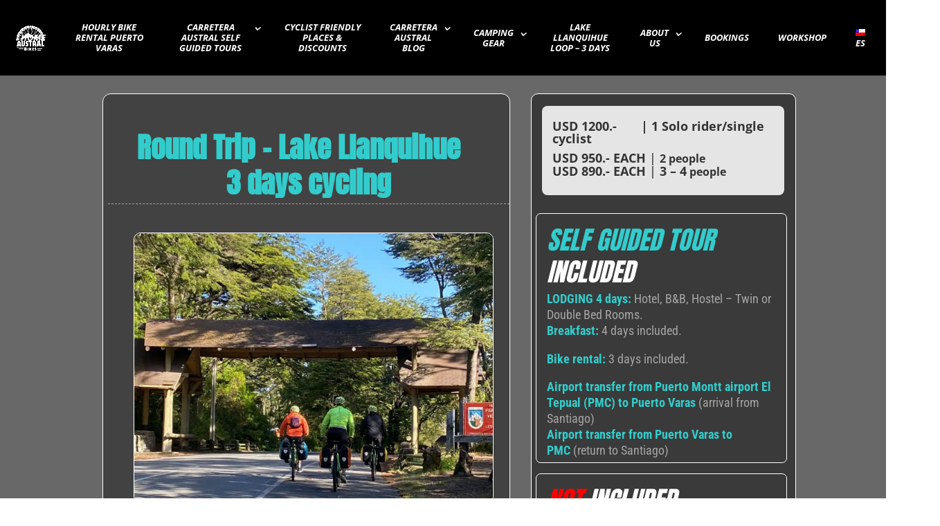

--- FILE ---
content_type: text/css
request_url: https://australbikes.cl/wp-content/litespeed/ucss/c210996771f110c5f94401295ca028be.css?ver=4c72c
body_size: 6374
content:
:root{--header-height:70px;--z-index-1:100;--z-index-2:200;--z-index-3:300;--z-index-4:400;--z-index-hp-action:400;--z-index-5:500;--z-index-6:600;--z-index-modal:600;--z-index-hp-action-modal:700;--z-index-10:1000;--z-index-intercom-1:1100;--z-index-intercom-2:1200;--z-index-intercom-3:1300;--z-index-max:2147483647;--z-index-child-1:10;--z-index-child-2:20;--tooltip-width:250px;--primary-hostinger:#673de6;--primary-light-hostinger:#ebe4ff;--secondary-hostinger:#ff4546;--header-text-hostinger:rgba(#ebe4ff,30%);--primary-hosting24:#2760b8;--primary-light-hosting24:#ebe4ff;--secondary-hosting24:#ff6525;--header-text-hosting24:rgba(#2760b8,30%);--primary-weblink:#4285f4;--primary-light-weblink:#ebe4ff;--secondary-weblink:#ff6525;--header-text-weblink:rgba(#4285f4,30%);--primary-hostmania:#4285f4;--primary-light-hostmania:#ebe4ff;--secondary-hostmania:#ff6525;--header-text-hostmania:rgba(#4285f4,30%);--amazon-button-color:#000;--amazon-button-border:#74612f;--amazon-button-bg-gradient-1:#f2dfa7;--amazon-button-bg-gradient-2:#e9c565}.gm-badge{overflow:hidden;line-height:1}.gm-badge>span{display:flex;align-items:center;justify-content:center;text-transform:none;white-space:nowrap}.gm-caret,.gm-menu-item__txt-wrapper,.gm-mobile-menu-container{margin:0}nav#gm-main-menu{background:0 0;border:0;margin:0;padding:0}nav ul.gm-navbar-nav>li{display:block}#gm-main-menu>ul.gm-navbar-nav,.gm-dropdown-menu-wrapper>ul.gm-dropdown-menu{list-style-type:none;padding:0;line-height:inherit}.gm-badge,.gm-dropdown-hover-style-shift-right .gm-dropdown-menu .gm-anchor .gm-menu-item__txt-wrapper,.gm-logo img,.gm-navbar-nav .gm-dropdown-menu-wrapper,.gm-navbar>.gm-padding{-webkit-backface-visibility:hidden!important;backface-visibility:hidden!important}.gm-grid-container{width:100%;padding-right:15px;padding-left:15px;margin-right:auto;margin-left:auto}.text-center{text-align:center}.d-flex{display:flex!important}.justify-content-center{justify-content:center}.align-items-center{align-items:center}.flex-grow-1{flex-grow:1}.flex-column{flex-direction:column}.h-100{height:100%}.mb-4{margin-bottom:50px}.mt-5{margin-top:25px}.gm-hidden{opacity:0;visibility:hidden}.gm-navigation-drawer{position:fixed;top:0;height:100%;overflow-y:auto;transition:transform cubic-bezier(.7,0,.3,1) .4s;will-change:transform}.gm-navigation-drawer.gm-hidden{transition:none!important}.gm-navigation-drawer .gm-dropdown-menu-wrapper{display:none}.gm-navigation-drawer li{margin-bottom:0}.gm-navigation-drawer .gm-anchor{text-transform:uppercase;border-bottom-width:1px;border-bottom-style:dotted;line-height:1.4;font-weight:700;display:flex;align-items:center;width:100%;color:inherit}.gm-navigation-drawer .gm-anchor .gm-menu-item__txt-wrapper{margin-right:auto}.gm-navigation-drawer--mobile .gm-dropdown-menu-wrapper{padding-left:15px}body:not(.admin-bar) .gm-navigation-drawer{top:0;height:100%}body:not(.fl-builder-edit),html:not(.fl-builder-edit){position:relative}.gm-main-menu-wrapper,.gm-main-menu-wrapper *,.gm-navbar *,.gm-navigation-drawer *{box-sizing:border-box}.gm-main-menu-wrapper a,.gm-main-menu-wrapper a:active,.gm-main-menu-wrapper a:focus,.gm-main-menu-wrapper a:hover,.gm-main-menu-wrapper a:visited,.gm-navbar a,.gm-navbar a:active,.gm-navbar a:focus,.gm-navbar a:hover,.gm-navbar a:visited,.gm-navigation-drawer a,.gm-navigation-drawer a:active,.gm-navigation-drawer a:focus,.gm-navigation-drawer a:hover,.gm-navigation-drawer a:visited{text-decoration:none;transition:none}.gm-main-menu-wrapper .menu-item{margin-bottom:0;height:auto;width:auto;max-width:100%}.gm-main-menu-wrapper .gm-navbar-nav{display:flex;justify-content:space-between}.gm-navbar{position:relative}.gm-navbar .gm-inner{z-index:5}.gm-main-menu-wrapper ul,.gm-navbar ul,.gm-navigation-drawer ul{margin:0;padding-left:0;list-style:none}.gm-navbar .gm-dropdown-menu-wrapper>ul,.gm-navbar .gm-dropdown-menu-wrapper>ul>li,.gm-navbar ul.gm-dropdown-menu,.gm-navbar ul.gm-dropdown-menu>li,.gm-navbar ul.gm-navbar-nav,.gm-navbar ul.gm-navbar-nav>li,.gm-navigation-drawer ul.gm-dropdown-menu,.gm-navigation-drawer ul.gm-dropdown-menu>li,.gm-navigation-drawer ul.gm-navbar-nav,.gm-navigation-drawer ul.gm-navbar-nav>li{list-style:none;padding:0;line-height:initial;position:initial}.gm-wrapper{z-index:999}.gm-dropdown:not(.gm-open) .gm-dropdown-menu-wrapper{overflow:hidden}.gm-navigation-drawer .gm-badge{position:relative;overflow:visible}.gm-dropdown-hover-style-shift-right .gm-dropdown-menu .gm-menu-item:hover>.gm-anchor .gm-menu-item__txt-wrapper{transform:translateX(25px)}.gm-dropdown-hover-style-shift-right .gm-dropdown-menu .gm-menu-item:hover>.gm-menu-item__link::before{visibility:visible;opacity:1}.gm-dropdown-hover-style-shift-right .gm-dropdown-menu .gm-menu-item__link::before{position:absolute;left:15px;display:inline-block;visibility:hidden;content:"";transition:all linear .1s;transform:translateX(0);opacity:0;font:16px/1 FontAwesome;font-size:inherit;line-height:inherit;-webkit-font-smoothing:antialiased;-moz-osx-font-smoothing:grayscale;text-rendering:auto}.gm-dropdown-hover-style-shift-right.gm-dropdown-with-scrollbar .gm-dropdown-menu .gm-menu-item>.gm-menu-item__link::before{left:0}.gm-dropdown-overlay{content:"";position:fixed;width:0;height:0;margin:0;padding:0;border:0;transition:background 170ms ease-in-out 0s}.gm-inner,.gm-navbar .gm-wrapper{width:100%;margin-right:auto;margin-left:auto}.gm-navbar .gm-wrapper{position:absolute;top:0;right:0;left:0;transition:height .15s cubic-bezier(.31,1.04,.67,.91)}.gm-navbar .gm-logo{display:flex;align-items:center;justify-content:center;z-index:1000}.gm-navbar .gm-logo__img{display:none;width:auto;max-width:none;max-height:none}.gm-navbar .menu-item{display:block;width:auto;max-width:inherit;height:auto;padding:inherit;margin:0;border:0;outline:0;font-size:100%;vertical-align:baseline;background:0 0}.gm-navbar.gm-navbar--style-1 .gm-inner,.gm-navbar.gm-navbar--style-1 .gm-inner>.gm-container,.gm-navbar.gm-navbar--style-1 .gm-inner>.gm-inner-bg{transition:all .36s ease-out}.gm-navbar>.gm-wrapper{opacity:1;transition:opacity .38s ease-out .12s}.gm-inner{position:relative;box-sizing:content-box;border-bottom-style:solid}.gm-inner .gm-container,.gm-inner .gm-navbar-nav{transition:height .15s cubic-bezier(.31,1.04,.67,.91)}.gm-inner-bg{position:absolute;z-index:-1;top:0;left:0;width:100%;height:100%;transition:background-color .2s}.gm-navbar .gm-inner,.gm-navbar .gm-inner-bg{width:100%}.gm-container{display:flex;margin-right:auto;margin-left:auto;align-items:stretch;justify-content:space-between;position:relative}.gm-menu-item:not(.mega-gm-dropdown){position:relative}.gm-dropdown:not(.gm-open) .gm-dropdown-menu-wrapper{pointer-events:none}.gm-main-menu-wrapper{display:flex;align-items:center}.gm-main-menu-wrapper .gm-menu-item__link{display:flex;justify-content:space-between;align-items:center;width:100%;padding:12px 15px 12px 0;white-space:initial;line-height:1.4}.gm-main-menu-wrapper .menu-item-has-children .gm-menu-item__link{padding-right:0}.gm-main-menu-wrapper .gm-navbar-nav>.gm-menu-item>.gm-anchor{display:flex;width:100%;padding:5px 0;line-height:25px;align-items:center;justify-content:space-between}.gm-main-menu-wrapper .gm-anchor:not(.gm-anchor--empty),.gm-main-menu-wrapper .gm-anchor>.gm-caret{cursor:pointer}.gm-main-menu-wrapper .gm-anchor.gm-dropdown-toggle{cursor:pointer}.gm-main-menu-wrapper .gm-menu-item__txt-wrapper{transition:all .15s}.gm-main-menu-wrapper .gm-navbar-nav>li{display:flex;align-items:center;justify-content:center}.gm-main-menu-wrapper .gm-dropdown-menu-wrapper{top:0}.gm-main-menu-wrapper .gm-dropdown-menu>li:last-of-type>.gm-anchor{border-bottom:none!important}.gm-main-menu-wrapper .gm-dropdown:not(.mega-gm-dropdown){position:relative}.gm-main-menu-wrapper .gm-dropdown-menu{visibility:hidden;opacity:0;z-index:1000;top:100%;left:0;width:100%;text-align:left}.gm-main-menu-wrapper .gm-dropdown-menu>.gm-menu-item{padding-right:15px;padding-left:15px}.gm-main-menu-wrapper .gm-dropdown-menu-wrapper{position:absolute;left:0;visibility:hidden}.gm-main-menu-wrapper .gm-menu-item__link:focus,.gm-main-menu-wrapper .gm-menu-item__link:hover{outline:0}.gm-navbar--has-shadow-dropdown .gm-dropdown-menu{box-shadow:0 8px 15px rgb(0 0 0/.1)}.gm-caret{position:relative;font-size:16px;line-height:1;-webkit-tap-highlight-color:#fff0}.gm-menu-btn{cursor:pointer;align-items:center}.gm-menu-item__txt-wrapper{position:relative;display:flex;align-items:center}.gm-menu-item>.gm-anchor>.gm-menu-item__txt-wrapper{display:flex}.gm-navbar .gm-navbar-nav>.gm-dropdown:not(.gm-opened-before) .gm-dropdown-menu-wrapper{display:block;visibility:hidden}.gm-navbar .gm-navbar-nav>.gm-dropdown:hover .gm-dropdown-menu-wrapper{display:block;visibility:visible}.gm-mobile-postwrap{display:none}.gm-navigation-drawer--mobile:not(.gm-mobile-submenu-style-slider) .gm-dropdown-menu-title{display:none}.gm-burger{transition:margin cubic-bezier(.7,0,.3,1) .2s}.gm-anchor,.gm-burger,.gm-menu-btn{-webkit-tap-highlight-color:#fff0}.gm-anchor,.gm-anchor:active,.gm-anchor:focus{outline:0}.gm-navigation-drawer--mobile{touch-action:none}.gm-dropdown-hover-style-shift-right.gm-dropdown-with-scrollbar .gm-dropdown-menu .gm-menu-item>.gm-menu-item__link{position:relative}.hamburger{padding:15px;display:inline-block;cursor:pointer;transition-property:opacity,filter;transition-duration:.15s;transition-timing-function:linear;font:inherit;color:inherit;text-transform:none;background-color:#fff0;border:0;margin:0;overflow:visible}.hamburger.is-active:hover,.hamburger:hover{opacity:.7}.hamburger.is-active .hamburger-inner,.hamburger.is-active .hamburger-inner::after,.hamburger.is-active .hamburger-inner::before{background-color:#000}.hamburger-box{width:40px;height:24px;display:inline-block;position:relative}.hamburger-inner,.hamburger-inner::after,.hamburger-inner::before{width:40px;height:4px;background-color:#000;border-radius:4px;position:absolute;transition-property:transform;transition-duration:.15s;transition-timing-function:ease;display:block}.hamburger-inner{top:50%;margin-top:-2px}.hamburger-inner::after,.hamburger-inner::before{content:""}.hamburger-inner::before{top:-10px}.hamburger-inner::after{bottom:-10px}.hamburger--3dx-r .hamburger-box{perspective:80px}.hamburger--3dx-r .hamburger-inner{transition:transform .15s cubic-bezier(.645,.045,.355,1),background-color 0s .1s cubic-bezier(.645,.045,.355,1)}.hamburger--3dx-r .hamburger-inner::after,.hamburger--3dx-r .hamburger-inner::before{transition:transform 0s .1s cubic-bezier(.645,.045,.355,1)}.hamburger--3dx-r.is-active .hamburger-inner{background-color:transparent!important;transform:rotateY(-180deg)}.hamburger--3dx-r.is-active .hamburger-inner::before{transform:translate3d(0,10px,0) rotate(45deg)}.hamburger--3dx-r.is-active .hamburger-inner::after{transform:translate3d(0,-10px,0) rotate(-45deg)}.gm-burger{transition:all .1s;line-height:8px}.gm-navigation-drawer--mobile:not(.gm-navigation-drawer--open) .gm-menu-btn-close-mobile-drawer{visibility:hidden;opacity:0}@font-face{font-display:swap;font-family:"groovy-28328";src:url(/wp-content/uploads/groovy/fonts/groovy-28328.eot?jk3qnc);src:url(/wp-content/uploads/groovy/fonts/groovy-28328.eot?jk3qnc#iefix)format("embedded-opentype"),url(/wp-content/uploads/groovy/fonts/groovy-28328.woff?jk3qnc)format("woff"),url(/wp-content/uploads/groovy/fonts/groovy-28328.ttf?jk3qnc)format("truetype"),url(/wp-content/uploads/groovy/fonts/groovy-28328.svg?jk3qnc#icomoon1)format("svg");font-weight:400;font-style:normal;font-display:block}@font-face{font-display:swap;font-family:"groovy-69018";src:url(/wp-content/uploads/groovy/fonts/groovy-69018.woff?jk3qnc);src:url(/wp-content/uploads/groovy/fonts/groovy-69018.woff?jk3qnc)format("woff"),url(/wp-content/uploads/groovy/fonts/groovy-69018.ttf?jk3qnc)format("truetype"),url(/wp-content/uploads/groovy/fonts/groovy-69018.svg?jk3qnc#icomoon1)format("svg");font-weight:400;font-style:normal;font-display:block}@font-face{font-display:swap;font-family:"groovy-socicon";src:url(/wp-content/uploads/groovy/fonts/groovy-socicon.eot?jk3qnc);src:url(/wp-content/uploads/groovy/fonts/groovy-socicon.eot?jk3qnc#iefix)format("embedded-opentype"),url(/wp-content/uploads/groovy/fonts/groovy-socicon.woff?jk3qnc)format("woff"),url(/wp-content/uploads/groovy/fonts/groovy-socicon.ttf?jk3qnc)format("truetype"),url(/wp-content/uploads/groovy/fonts/groovy-socicon.svg?jk3qnc#icomoon1)format("svg");font-weight:400;font-style:normal;font-display:block}.fa,[class^=groovy-socicon]{-webkit-font-smoothing:antialiased;-moz-osx-font-smoothing:grayscale}[class^=groovy-socicon]{font-family:"groovy-socicon";speak:none;font-style:normal;font-weight:400;font-variant:normal;text-transform:none;line-height:1;letter-spacing:0;-webkit-font-feature-settings:"liga";-moz-font-feature-settings:"liga";-ms-font-feature-settings:"liga"1;-o-font-feature-settings:"liga";font-feature-settings:"liga"}.groovy-socicon-younow:before{content:""}@font-face{font-display:swap;font-family:"FontAwesome";src:url(/wp-content/plugins/groovy-menu/assets/fonts/fontawesome-webfont.eot?v=4.7.0);src:url(/wp-content/plugins/groovy-menu/assets/fonts/fontawesome-webfont.eot?#iefix&v=4.7.0)format("embedded-opentype"),url(/wp-content/plugins/groovy-menu/assets/fonts/fontawesome-webfont.woff2?v=4.7.0)format("woff2"),url(/wp-content/plugins/groovy-menu/assets/fonts/fontawesome-webfont.woff?v=4.7.0)format("woff"),url(/wp-content/plugins/groovy-menu/assets/fonts/fontawesome-webfont.ttf?v=4.7.0)format("truetype"),url(/wp-content/plugins/groovy-menu/assets/fonts/fontawesome-webfont.svg?v=4.7.0#fontawesomeregular)format("svg");font-weight:400;font-style:normal}.fa{display:inline-block;font:14px/1 FontAwesome;font-size:inherit;text-rendering:auto}.fa-fw{width:1.28571em;text-align:center}.fa-angle-down:before{content:""}@font-face{font-display:swap;font-family:"crane-font";src:url(/wp-content/plugins/groovy-menu/assets/fonts/crane-font.woff?hhxb42)format("woff");font-weight:400;font-style:normal;font-display:block}@media only screen and (max-width:768px){:root{--woocommerce:#720eec;--wc-green:#7ad03a;--wc-red:#a00;--wc-orange:#ffba00;--wc-blue:#2ea2cc;--wc-primary:#720eec;--wc-primary-text:#fcfbfe;--wc-secondary:#e9e6ed;--wc-secondary-text:#515151;--wc-highlight:#958e09;--wc-highligh-text:white;--wc-content-bg:#fff;--wc-subtext:#767676;--wc-form-border-color:rgba(32, 7, 7, 0.8);--wc-form-border-radius:4px;--wc-form-border-width:1px}}:root{--woocommerce:#720eec;--wc-green:#7ad03a;--wc-red:#a00;--wc-orange:#ffba00;--wc-blue:#2ea2cc;--wc-primary:#720eec;--wc-primary-text:#fcfbfe;--wc-secondary:#e9e6ed;--wc-secondary-text:#515151;--wc-highlight:#958e09;--wc-highligh-text:white;--wc-content-bg:#fff;--wc-subtext:#767676;--wc-form-border-color:rgba(32, 7, 7, 0.8);--wc-form-border-radius:4px;--wc-form-border-width:1px}@font-face{font-display:swap;font-family:star;src:url(/wp-content/plugins/woocommerce/assets/fonts/WooCommerce.woff2)format("woff2"),url(/wp-content/plugins/woocommerce/assets/fonts/WooCommerce.woff)format("woff"),url(/wp-content/plugins/woocommerce/assets/fonts/WooCommerce.ttf)format("truetype");font-weight:400;font-style:normal}@font-face{font-display:swap;font-family:WooCommerce;src:url(/wp-content/plugins/woocommerce/assets/fonts/WooCommerce.woff2)format("woff2"),url(/wp-content/plugins/woocommerce/assets/fonts/WooCommerce.woff)format("woff"),url(/wp-content/plugins/woocommerce/assets/fonts/WooCommerce.ttf)format("truetype");font-weight:400;font-style:normal}#trp-floater-ls-current-language .trp-floater-ls-disabled-language.trp-ls-disabled-language{margin-top:6px}#trp-floater-ls{overflow:hidden;height:58px;text-align:center;box-shadow:0 0 8px rgb(0 0 0/.25)}.trp-floater-ls-disabled-language.trp-ls-disabled-language{width:auto}#trp-floater-ls.trp-color-dark,#trp-floater-ls:hover{box-shadow:0 0 8px rgb(0 0 0/.25);border-radius:8px 8px 0 0}#trp-floater-ls,#trp-floater-ls:hover{position:fixed;z-index:9999999;bottom:0;display:block}#trp-floater-ls:hover{height:auto}#trp-floater-ls.trp-color-dark{background:#1e1e1e}#trp-floater-ls.trp-bottom-right{top:auto;bottom:0;right:10%}@media screen and (max-width:1000px){#trp-floater-ls-language-list{display:flex;flex-direction:column}.trp-language-switcher-container.trp-floater-ls-codes.trp-bottom-right.trp-color-dark{right:10%;min-width:66px}}@media screen and (max-width:500px){#trp-floater-ls-language-list{display:flex;flex-direction:column}#trp-floater-ls:hover .trp-language-wrap a.trp-floater-ls-disabled-language{margin-top:0}.trp-floater-ls-disabled-language{margin-top:0!important;padding-top:16px!important}.trp-language-switcher-container.trp-floater-ls-codes.trp-bottom-right.trp-color-dark{right:10%;min-width:66px}}#trp-floater-ls.trp-floater-ls-codes #trp-floater-ls-current-language a,#trp-floater-ls.trp-floater-ls-codes #trp-floater-ls-language-list{text-align:center;margin-top:6px}#trp-floater-ls-language-list{display:none}#trp-floater-ls .trp-language-wrap.trp-language-wrap-bottom{padding:11px}#trp-floater-ls:focus #trp-floater-ls-current-language,#trp-floater-ls:hover #trp-floater-ls-current-language{display:none}#trp-floater-ls:focus #trp-floater-ls-language-list,#trp-floater-ls:hover #trp-floater-ls-language-list{display:block}#trp-floater-ls-current-language a,.trp-language-wrap a{display:block;padding:10px 12px;font-size:90%}#trp-floater-ls-current-language .trp-floater-ls-disabled-language.trp-ls-disabled-language{display:block;padding:10px 24px;font-size:90%}#trp-floater-ls-current-language,#trp-floater-ls-current-language.trp-with-flags,#trp-floater-ls-language-list,#trp-floater-ls-language-list.trp-with-flags{text-align:left}#trp-floater-ls-current-language{display:block;width:100%;height:100%}.trp-language-switcher-container.trp-floater-ls-codes.trp-bottom-right .trp-language-wrap{padding:9px 9px 6px!important}#trp-floater-ls div:not(#trp-floater-poweredby)>a{display:flex!important;flex-direction:row;flex-wrap:wrap;align-items:center}.trp-color-dark #trp-floater-ls-current-language a,.trp-color-dark #trp-floater-ls-language-list a{color:#bdbdbd;display:block;width:auto;overflow:hidden;text-overflow:ellipsis;white-space:nowrap}.trp-color-dark #trp-floater-ls-language-list .trp-language-wrap a:hover{color:#fff;background:#4f4f4f;border-radius:2px}.trp-floater-ls-disabled-language{margin-top:6px}#trp-floater-ls .trp-floater-ls-disabled-language{pointer-events:none;cursor:default}#trp-floater-ls .trp-with-flags .trp-flag-image{margin-right:5px;vertical-align:middle;height:auto;max-width:100%;display:inline;padding:0}#trp-floater-ls a{text-decoration:none}#trp-floater-ls-language-list{max-height:300px;overflow-y:auto}.gm-main-menu-wrapper,.gm-navbar{z-index:9999!important}.gm-navigation-drawer{z-index:10023!important}@media (min-width:1024px){.gm-navbar .gm-logo{z-index:10011!important}.gm-burger{z-index:10017!important}}.gm-dropdown-overlay{z-index:9996!important}@media (min-width:1024px){.gm-main-menu-wrapper .gm-navbar-nav .gm-dropdown-menu .gm-menu-item__link{border-bottom:1px solid rgb(234 234 234)}.gm-inner .gm-container{height:95px}.gm-navbar:not(.gm-navbar-sticky-toggle) .gm-inner{min-height:95px}}.gm-container{max-width:1336px}@media (min-width:1024px){.gm-navbar .gm-main-menu-wrapper .gm-navbar-nav .gm-dropdown-menu{border-top:3px solid rgb(81 205 103)}.gm-main-menu-wrapper .gm-navbar-nav .gm-dropdown-menu{background-color:rgb(255 255 255)}.gm-main-menu-wrapper .gm-navbar-nav>.menu-item>.gm-anchor{margin-top:5px;margin-bottom:5px;padding-top:0;padding-bottom:0}.gm-main-menu-wrapper .gm-navbar-nav>.gm-menu-item>.gm-anchor{margin-left:13px;margin-right:13px}.gm-navbar--has-divider .gm-navbar-nav>li:not(:last-of-type)>.gm-anchor::before{right:-13px!important}.gm-main-menu-wrapper:not(.gm-second-nav-drawer) .gm-dropdown-menu{border-radius:5px 5px 5px 5px}.gm-navbar .gm-logo{margin:0}.gm-navbar .gm-container{padding-right:15px;padding-left:15px;flex:1 100%}.gm-navbar #gm-main-menu{flex-grow:1;display:flex}.gm-navbar .gm-main-menu-wrapper{flex-grow:1;align-items:stretch}.gm-navbar.gm-top-links-align-right #gm-main-menu{justify-content:flex-end}.gm-navbar .gm-navbar-nav>.gm-menu-item>.gm-anchor>.gm-caret i{transform:none}.gm-navbar .gm-navbar-nav>.gm-dropdown>.gm-dropdown-menu-wrapper{top:100%}.gm-navbar .gm-logo a img{transition:height .2s,line-height .2s}.gm-dropdown-appearance-animate-from-bottom .gm-dropdown>.gm-dropdown-menu-wrapper{transition:all .2s;transform:translateY(40px)}}.gm-navbar:not(.gm-navbar-sticky-toggle) .gm-navbar-nav>.menu-item>.gm-anchor:hover,.gm-navbar:not(.gm-navbar-sticky-toggle) .gm-navbar-nav>li.current-menu-ancestor>.gm-anchor,.gm-navbar:not(.gm-navbar-sticky-toggle) .gm-navbar-nav>li.current-menu-parent>.gm-anchor{color:rgb(116 236 217)!important}.gm-dropdown-menu{transition:all .17s}@media (min-width:1024px){.gm-navbar--shadow-dropdown-medium.gm-navbar--has-shadow-dropdown .gm-dropdown-menu{box-shadow:0 8px 15px 0 rgb(0 0 0/.1)}}.gm-main-menu-wrapper,.gm-navbar,.gm-navigation-drawer,ul li.gm-menu-item--lvl-0{font-family:"Cabin",sans-serif}.gm-navbar:not(.gm-navbar-sticky-toggle) .gm-inner-bg,.gm-padding{background-color:rgb(17 17 17)}.gm-navbar:not(.gm-navbar-sticky-toggle) .gm-inner{border-bottom-color:#fff0;border-bottom-width:0}@media (min-width:1024px){.gm-main-menu-wrapper .gm-navbar-nav>.gm-dropdown:not(.mega-gm-dropdown) .gm-dropdown-menu{min-width:245px}.gm-navbar:not(.gm-navbar-sticky-toggle) .gm-logo__img-alt{display:flex}.gm-main-menu-wrapper #gm-main-menu .gm-navbar-nav>.menu-item>.gm-anchor{color:rgb(237 236 236)}.gm-navbar--has-divider .gm-navbar-nav>li:not(:last-of-type)>.gm-anchor{position:relative}.gm-navbar--has-divider .gm-navbar-nav>li:not(:last-of-type)>.gm-anchor::before{position:absolute;width:1px;height:30px;opacity:.25;content:"";top:50%;right:0;transform:translateY(-50%)}.gm-navbar.gm-navbar--has-divider:not(.gm-navbar-sticky-toggle) .gm-main-menu-wrapper .gm-navbar-nav>li:not(:last-of-type)>.gm-anchor::before{background-color:rgb(237 236 236)}.gm-main-menu-wrapper #gm-main-menu .gm-navbar-nav .gm-dropdown-menu .gm-menu-item__link{color:rgb(110 110 111)}.gm-main-menu-wrapper #gm-main-menu .gm-navbar-nav .gm-dropdown-menu .gm-menu-item__link:hover{color:rgb(81 205 103)!important}.gm-main-menu-wrapper #gm-main-menu .gm-navbar-nav .gm-dropdown-menu li.current-menu-item>.gm-menu-item__link{color:rgb(204 32 59)}}.gm-navigation-drawer{background-color:rgb(255 255 255)}.gm-navigation-drawer .gm-anchor,.gm-navigation-drawer .gm-anchor:hover,.gm-navigation-drawer li.current-menu-item>.gm-anchor,.gm-navigation-drawer li.current-menu-parent>.gm-anchor,.gm-navigation-drawer--mobile .gm-navbar-nav .gm-dropdown-menu-title{color:rgb(90 90 90)!important}.gm-navigation-drawer .gm-anchor{border-bottom:1px dotted rgb(90 90 90)}.gm-navigation-drawer--mobile{width:250px;overflow:visible}@media (max-width:1023px){.gm-navigation-drawer--mobile .gm-menu-btn-close-mobile-drawer{padding:12px 0;display:flex;flex-wrap:nowrap;flex-direction:row;align-content:center;justify-content:flex-end;flex:0;width:100%}.gm-menu-btn-close-mobile-drawer .hamburger{cursor:pointer;justify-content:center;padding:0;min-width:24px;background-color:#fff0}.gm-menu-btn-close-mobile-drawer .hamburger .hamburger-box,.gm-menu-btn-close-mobile-drawer .hamburger .hamburger-inner,.gm-menu-btn-close-mobile-drawer .hamburger .hamburger-inner::after,.gm-menu-btn-close-mobile-drawer .hamburger .hamburger-inner::before{width:24px}.gm-menu-btn-close-mobile-drawer .hamburger .hamburger-box{height:24px}.gm-menu-btn-close-mobile-drawer .hamburger .hamburger-inner,.gm-menu-btn-close-mobile-drawer .hamburger .hamburger-inner::after,.gm-menu-btn-close-mobile-drawer .hamburger .hamburger-inner::before{height:3px;background-color:rgb(104 104 104)}.gm-anchor{padding:9px 0}.gm-navigation-drawer .gm-caret{position:absolute;right:0;height:38px;top:auto;padding:calc(9px + 3px)0 9px 18px;min-width:50px}.gm-navigation-drawer .gm-dropdown>.gm-anchor{position:relative}.gm-navigation-drawer .gm-dropdown>.gm-anchor .gm-menu-item__txt-wrapper{padding-right:50px}.gm-inner .gm-container{height:70px}.gm-navigation-drawer--mobile .gm-navbar-nav .gm-dropdown-menu-title,.gm-navigation-drawer--mobile .gm-navbar-nav>.gm-menu-item>.gm-anchor{font-size:12px;text-transform:uppercase}.gm-navigation-drawer--mobile .gm-dropdown-menu .gm-anchor{font-size:11px;text-transform:uppercase}}@media (min-width:1024px){.gm-main-menu-wrapper .gm-menu-item__link,.gm-main-menu-wrapper .gm-navbar-nav>li>.gm-anchor{font-size:13px}.gm-main-menu-wrapper .gm-navbar-nav>li>.gm-anchor{text-transform:uppercase}.gm-main-menu-wrapper .gm-menu-item__link{text-transform:capitalize}}@media (max-width:1023px){.gm-navbar .gm-logo{flex:1 1;justify-content:flex-start;transition:opacity .2s .18s}}@media (min-width:1024px){.gm-burger{display:none}}@media (max-width:1023px){.gm-burger{display:block;background-color:#fff0;padding:0;border:0 solid #fff0}.gm-burger .hamburger-inner,.gm-burger .hamburger-inner::after,.gm-burger .hamburger-inner::before{background-color:rgb(104 104 104)}.gm-burger .hamburger-box,.gm-burger .hamburger-inner,.gm-burger .hamburger-inner::after,.gm-burger .hamburger-inner::before{width:24px}.gm-burger .hamburger-box{height:24px}}@media (min-width:1024px){.gm-navbar .gm-logo>a img{height:90px}}@media (max-width:1023px){.gm-navbar .gm-logo>a img{height:44px}.gm-navbar:not(.gm-navbar-sticky-toggle) .gm-logo__img-mobile{display:flex}}@media (min-width:1024px){.gm-caret{padding-left:5px}.gm-navbar .gm-menu-btn{display:none}}@media (max-width:1023px){.gm-container{padding-right:15px;padding-left:15px;flex-wrap:wrap}.gm-menu-btn{display:flex}.gm-caret{padding-left:15px}.gm-main-menu-wrapper{display:none!important}.gm-navigation-drawer--mobile .gm-mobile-menu-container{margin-top:30px}}.gm-burger .hamburger-inner,.gm-burger .hamburger-inner::after,.gm-burger .hamburger-inner::before{height:3px}body,html{width:100%;overflow-x:hidden}::-webkit-scrollbar{width:0}*,:after,:before{-webkit-box-sizing:border-box;box-sizing:border-box}#dnxte-timline{position:relative;padding:2em 0;margin-top:2em;margin-bottom:2em}.dnxte_timeline_child .dnxte-timline-pra p{padding-bottom:0}#dnxte-timline::before{content:"";position:absolute;top:0;left:0;height:100%;width:4px;background:#d7e4ed}.dnxte-timline-block{position:relative;margin:2em 0}.dnxte-timline-block::after,.dnxte-timline-content::after{clear:both;content:"";display:table}.dnxte-timline-block:first-child{margin-top:0}.dnxte-timline-block:last-child{margin-bottom:0}.dnxte-timline-img{position:absolute;top:0;left:0;width:40px;height:40px;border-radius:50%}.dnxte-timline-img.dnxte-timeline-pic{background:#75ce66}.dnxte-timline-content{position:relative;margin-left:60px;background:#b0cdff;border-radius:.25em;padding:1em}.dnxte-timline-content .dnxte-timline-heading{color:#303e49}.dnxte-timline-content .dnxte-timline-date,.dnxte-timline-content .dnxte-timline-pra{font-size:16px}.dnxte-msnary-item a,.dnxte-msnary-item a img,.dnxte-timline-content .dnxte-timline-date{display:inline-block}.dnxte-timline-content .dnxte-timline-pra{margin:1em 0;line-height:1.6}.dnxte-timline-content .dnxte-timline-pra p:empty{margin:0;padding:0}.dnxte-timline-content .dnxte-timline-date{float:left;padding:.8em 0;opacity:.7}.dnxte-timline-content::before{content:"";position:absolute;top:16px;right:100%;height:0;width:0;border:7px solid #fff0;border-right:7px solid #fff}.dnxte-timline-icon{font-family:"ETModules";display:flex!important;text-align:center;-webkit-box-align:center;-ms-flex-align:center;align-items:center;-webkit-box-pack:center;-ms-flex-pack:center;justify-content:center;display:-webkit-box;display:-ms-flexbox;position:relative;height:100%}.dnxte-timline-content,.dnxte-timline-date,.dnxte-timline-heading,.dnxte-timline-img,.dnxte-timline-pra{border:0 solid #333}@media only screen and (min-width:1170px){#dnxte-timline{margin-top:3em;margin-bottom:3em}#dnxte-timline::before{left:50%;margin-left:-2px}.dnxte-timline-block{margin:4em 0}.dnxte-timline-block:first-child{margin-top:0}.dnxte-timline-block:last-child{margin-bottom:0}.dnxte-timline-img{width:60px;height:60px;left:50%;margin-left:-30px;-webkit-transform:translateZ(0);transform:translateZ(0)}.dnxte-timline-content{margin-left:0;padding:1.6em;width:45%;overflow:visible!important}.dnxte-timline-content .dnxte-timline-date{position:absolute;width:100%;left:122%;top:6px}.dnxte_timeline_child:nth-child(even) .dnxte-timline-content{float:right}.dnxte_timeline_child:nth-child(even) .dnxte-timline-content .dnxte-timline-date{left:auto;right:122%;text-align:right}}.dnxte_timeline_child:nth-child(odd) .dnxte-timline-content::before{content:"";position:absolute;top:16px;left:100%;height:0;width:0;border:7px solid #fff0;border-left:7px solid #0600ff}.dnxte_timeline_child:nth-child(even) .dnxte-timline-content::before{content:"";position:absolute;top:16px;right:100%;height:0;width:0;border:7px solid #fff0;border-right:7px solid #3f51b5}.fluentform *{box-sizing:border-box}.fluentform .ff-el-group:after,.fluentform .ff-el-group:before{content:" ";display:table}.fluentform .ff-el-group:after{clear:both}@media (min-width:768px){.frm-fluent-form .ff-t-container{display:flex;gap:15px;width:100%}.frm-fluent-form .ff-t-cell{display:flex;flex-direction:column;vertical-align:inherit;width:100%}.frm-fluent-form .ff-t-cell:first-of-type{padding-left:0}.frm-fluent-form .ff-t-cell:last-of-type{flex-grow:1;padding-right:0}}@media (max-width:768px){.ff-t-cell{margin-left:0!important}}.fluentform .ff-el-group{margin-bottom:20px}.fluentform .ff-el-group.ff-el-form-top .ff-el-input--label{display:block;float:none;text-align:left}.fluentform .ff-el-group.ff-el-form-top .ff-el-input--content{margin-bottom:0;margin-left:auto}.fluentform .ff-el-input--label{display:inline-block;margin-bottom:5px;position:relative}.fluentform .ff-el-input--label.ff-el-is-required.asterisk-right label:after{color:var(--fluentform-danger);content:" *";margin-left:3px}.fluentform .ff-el-form-control{display:block;width:100%}.fluentform .ff-text-left{text-align:left}.fluentform .ff-el-form-control::-moz-placeholder{color:#868e96;opacity:1}.fluentform .ff-el-form-control::placeholder{color:#868e96;opacity:1}.fluentform .ff-el-form-control:disabled{background-color:#e9ecef;opacity:1}.ff-errors-in-stack{display:none;margin-top:15px}.fluentform .ff-el-group.ff-hpsf-container{display:none!important;position:absolute!important;transform:translateX(1000%)!important}:root{--fluentform-primary:#1a7efb;--fluentform-secondary:#606266;--fluentform-danger:#f56c6c;--fluentform-border-color:#dadbdd;--fluentform-border-radius:7px;--fluentform-input-select-height:auto}.ff-default .ff_btn_style{border:1px solid #fff0;border-radius:7px;cursor:pointer;display:inline-block;font-size:16px;font-weight:500;line-height:1.5;padding:8px 20px;position:relative;text-align:center;transition:background-color .15s ease-in-out,border-color .15s ease-in-out,box-shadow .15s ease-in-out;-webkit-user-select:none;-moz-user-select:none;user-select:none;vertical-align:middle;white-space:nowrap}.ff-default .ff_btn_style:focus,.ff-default .ff_btn_style:hover{opacity:.8;outline:0;text-decoration:none}.ff-default .ff-el-form-control{background-clip:padding-box;background-image:none;border:1px solid var(--fluentform-border-color);border-radius:var(--fluentform-border-radius);color:var(--fluentform-secondary);font-family:-apple-system,"system-ui",Segoe UI,Roboto,Oxygen-Sans,Ubuntu,Cantarell,Helvetica Neue,sans-serif;line-height:1;margin-bottom:0;max-width:100%;padding:11px 15px;transition:border-color .15s ease-in-out,box-shadow .15s ease-in-out}.ff-default .ff-el-form-control:focus{background-color:#fff;border-color:var(--fluentform-primary);color:var(--fluentform-secondary);outline:0}select.ff-el-form-control:not([size]):not([multiple]){height:var(--fluentform-input-select-height,auto)}.ff-default{font-family:inherit}.ff-default .ff-el-input--label label{display:inline-block;font-weight:500;line-height:inherit;margin-bottom:0}.dnxte-msnary-item{position:relative;display:block;line-height:0;border:0 solid #333}.dnxte-msnary-grid .dnxte-msnary-item{overflow:hidden}.dnxte-msnary-item img{max-width:100%;width:100%}.imghve-color:after,.imghve-color:before{opacity:1!important}.dnxte_ovl.et_overlay,.dnxte_ovl.et_overlay::before{position:absolute;-webkit-transition:all .5s;transition:all .5s}.dnxte_ovl.et_overlay{border:0!important;background:rgb(0 0 0/.5);opacity:1;z-index:-1;top:0;left:0;display:block;width:100%;height:100%;pointer-events:none;-webkit-box-sizing:border-box;box-sizing:border-box;-webkit-backface-visibility:hidden;backface-visibility:hidden;-webkit-font-smoothing:antialiased}.dnxte-grid{border-style:solid}.dnxte_ovl.et_overlay::before{font-family:"ETmodules";content:attr(data-icon);top:50%!important;left:50%;font-size:32px;-webkit-transform:translate(-50%,-50%);transform:translate(-50%,-50%);margin:0 auto;text-align:center;display:inline-block;line-height:1;border-style:solid;border-width:0;border-color:#fff0;opacity:0;visibility:hidden}@media (max-width:980px){.dnxte_ovl.et_overlay::before{content:attr(data-icon-tablet)!important}}@media (max-width:767px){.dnxte_ovl.et_overlay::before{content:attr(data-icon-phone)!important}}.dnxte-msnary-item:hover .dnxte-msnary-details,.dnxte-msnary-item:hover .dnxte_ovl.et_overlay:before{opacity:1;visibility:visible}.dnxte-msnary-item{margin-bottom:10px;overflow:hidden!important}.dnxte-msnary-item,.grid-sizer{width:calc((100% - (5 - 1)*0px)/5)}.gutter-sizer{width:0}.dnxte-msnary-grid{display:-webkit-box;display:-ms-flexbox;display:flex;width:auto}.dnxte-msnary-details{position:absolute;width:100%;height:100%;top:50%;left:0;padding:0 15px;opacity:0;visibility:hidden;-webkit-transition:all .5s;transition:all .5s;z-index:999}.dnxte-msnary-item:hover .dnxte_ovl.et_overlay{z-index:2}.dnxte-msnary-item:hover span.dnxte_ovl.et_overlay{-webkit-transform:translate(0);transform:translate(0)}button::-moz-focus-inner{padding:0;border:0}[class*=" imghvr-msnary-"]{position:relative;display:inline-block;margin:0;max-width:100%;background-color:tranparent;color:#fff;overflow:hidden;-webkit-backface-visibility:hidden;backface-visibility:hidden;-moz-osx-font-smoothing:grayscale;-webkit-transform:translateZ(0);transform:translateZ(0)}[class*=" imghvr-msnary-"],[class*=" imghvr-msnary-"] *,[class*=" imghvr-msnary-"] :after,[class*=" imghvr-msnary-"] :before,[class*=" imghvr-msnary-"]:after,[class*=" imghvr-msnary-"]:before{-webkit-box-sizing:border-box;box-sizing:border-box;-webkit-transition:all .5s!important;transition:all .5s!important}